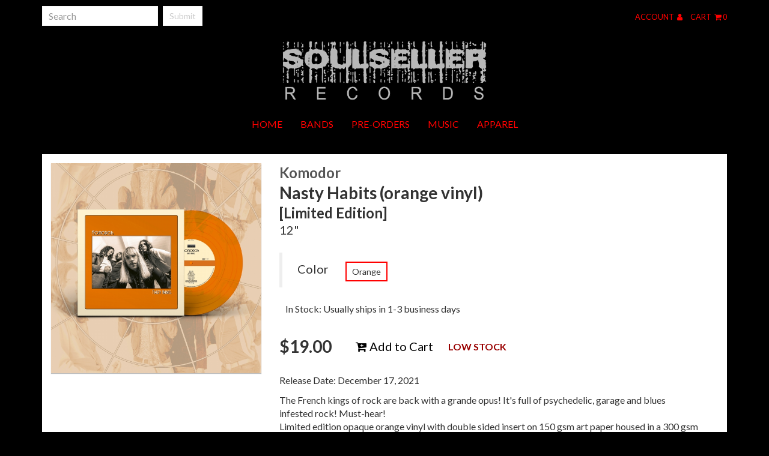

--- FILE ---
content_type: application/javascript; charset=utf-8
request_url: https://s3.amazonaws.com/assets.monopile.com/webstores.monopile/1.3.19/scripts/vendor/picturefill.min.gz.js
body_size: 7252
content:
!function(window){var ua=navigator.userAgent;window.HTMLPictureElement&&/ecko/.test(ua)&&ua.match(/rv\:(\d+)/)&&RegExp.$1<45&&addEventListener("resize",function(){var timer,dummySrc=document.createElement("source"),fixRespimg=function(img){var source,sizes,picture=img.parentNode;"PICTURE"===picture.nodeName.toUpperCase()?(source=dummySrc.cloneNode(),picture.insertBefore(source,picture.firstElementChild),setTimeout(function(){picture.removeChild(source)})):(!img._pfLastSize||img.offsetWidth>img._pfLastSize)&&(img._pfLastSize=img.offsetWidth,sizes=img.sizes,img.sizes+=",100vw",setTimeout(function(){img.sizes=sizes}))},findPictureImgs=function(){var i,imgs=document.querySelectorAll("picture > img, img[srcset][sizes]");for(i=0;i<imgs.length;i++)fixRespimg(imgs[i])},onResize=function(){clearTimeout(timer),timer=setTimeout(findPictureImgs,99)},mq=window.matchMedia&&matchMedia("(orientation: landscape)"),init=function(){onResize(),mq&&mq.addListener&&mq.addListener(onResize)};return dummySrc.srcset="[data-uri]",/^[c|i]|d$/.test(document.readyState||"")?init():document.addEventListener("DOMContentLoaded",init),onResize}())}(window),function(window,document,undefined){"use strict";function isSpace(c){return" "===c||"\t"===c||"\n"===c||"\f"===c||"\r"===c}function detectTypeSupport(type,typeUri){var image=new window.Image;return image.onerror=function(){types[type]=!1,picturefill()},image.onload=function(){types[type]=1===image.width,picturefill()},image.src=typeUri,"pending"}function updateMetrics(){isVwDirty=!1,DPR=window.devicePixelRatio,cssCache={},sizeLengthCache={},pf.DPR=DPR||1,units.width=Math.max(window.innerWidth||0,docElem.clientWidth),units.height=Math.max(window.innerHeight||0,docElem.clientHeight),units.vw=units.width/100,units.vh=units.height/100,evalId=[units.height,units.width,DPR].join("-"),units.em=pf.getEmValue(),units.rem=units.em}function chooseLowRes(lowerValue,higherValue,dprValue,isCached){var bonusFactor,tooMuch,bonus,meanDensity;return"saveData"===cfg.algorithm?lowerValue>2.7?meanDensity=dprValue+1:(tooMuch=higherValue-dprValue,bonusFactor=Math.pow(lowerValue-.6,1.5),bonus=tooMuch*bonusFactor,isCached&&(bonus+=.1*bonusFactor),meanDensity=lowerValue+bonus):meanDensity=dprValue>1?Math.sqrt(lowerValue*higherValue):lowerValue,meanDensity>dprValue}function applyBestCandidate(img){var srcSetCandidates,matchingSet=pf.getSet(img),evaluated=!1;"pending"!==matchingSet&&(evaluated=evalId,matchingSet&&(srcSetCandidates=pf.setRes(matchingSet),pf.applySetCandidate(srcSetCandidates,img))),img[pf.ns].evaled=evaluated}function ascendingSort(a,b){return a.res-b.res}function setSrcToCur(img,src,set){var candidate;return!set&&src&&(set=img[pf.ns].sets,set=set&&set[set.length-1]),candidate=getCandidateForSrc(src,set),candidate&&(src=pf.makeUrl(src),img[pf.ns].curSrc=src,img[pf.ns].curCan=candidate,candidate.res||setResolution(candidate,candidate.set.sizes)),candidate}function getCandidateForSrc(src,set){var i,candidate,candidates;if(src&&set)for(candidates=pf.parseSet(set),src=pf.makeUrl(src),i=0;i<candidates.length;i++)if(src===pf.makeUrl(candidates[i].url)){candidate=candidates[i];break}return candidate}function getAllSourceElements(picture,candidates){var i,len,source,srcset,sources=picture.getElementsByTagName("source");for(i=0,len=sources.length;i<len;i++)source=sources[i],source[pf.ns]=!0,srcset=source.getAttribute("srcset"),srcset&&candidates.push({srcset:srcset,media:source.getAttribute("media"),type:source.getAttribute("type"),sizes:source.getAttribute("sizes")})}function parseSrcset(input,set){function collectCharacters(regEx){var chars,match=regEx.exec(input.substring(pos));if(match)return chars=match[0],pos+=chars.length,chars}function parseDescriptors(){var w,d,h,i,desc,lastChar,value,intVal,floatVal,pError=!1,candidate={};for(i=0;i<descriptors.length;i++)desc=descriptors[i],lastChar=desc[desc.length-1],value=desc.substring(0,desc.length-1),intVal=parseInt(value,10),floatVal=parseFloat(value),regexNonNegativeInteger.test(value)&&"w"===lastChar?((w||d)&&(pError=!0),0===intVal?pError=!0:w=intVal):regexFloatingPoint.test(value)&&"x"===lastChar?((w||d||h)&&(pError=!0),floatVal<0?pError=!0:d=floatVal):regexNonNegativeInteger.test(value)&&"h"===lastChar?((h||d)&&(pError=!0),0===intVal?pError=!0:h=intVal):pError=!0;pError||(candidate.url=url,w&&(candidate.w=w),d&&(candidate.d=d),h&&(candidate.h=h),h||d||w||(candidate.d=1),1===candidate.d&&(set.has1x=!0),candidate.set=set,candidates.push(candidate))}function tokenize(){for(collectCharacters(regexLeadingSpaces),currentDescriptor="",state="in descriptor";;){if(c=input.charAt(pos),"in descriptor"===state)if(isSpace(c))currentDescriptor&&(descriptors.push(currentDescriptor),currentDescriptor="",state="after descriptor");else{if(","===c)return pos+=1,currentDescriptor&&descriptors.push(currentDescriptor),void parseDescriptors();if("("===c)currentDescriptor+=c,state="in parens";else{if(""===c)return currentDescriptor&&descriptors.push(currentDescriptor),void parseDescriptors();currentDescriptor+=c}}else if("in parens"===state)if(")"===c)currentDescriptor+=c,state="in descriptor";else{if(""===c)return descriptors.push(currentDescriptor),void parseDescriptors();currentDescriptor+=c}else if("after descriptor"===state)if(isSpace(c));else{if(""===c)return void parseDescriptors();state="in descriptor",pos-=1}pos+=1}}for(var url,descriptors,currentDescriptor,state,c,inputLength=input.length,pos=0,candidates=[];;){if(collectCharacters(regexLeadingCommasOrSpaces),pos>=inputLength)return candidates;url=collectCharacters(regexLeadingNotSpaces),descriptors=[],","===url.slice(-1)?(url=url.replace(regexTrailingCommas,""),parseDescriptors()):tokenize()}}function parseSizes(strValue){function parseComponentValues(str){function pushComponent(){component&&(componentArray.push(component),component="")}function pushComponentArray(){componentArray[0]&&(listArray.push(componentArray),componentArray=[])}for(var chrctr,component="",componentArray=[],listArray=[],parenDepth=0,pos=0,inComment=!1;;){if(chrctr=str.charAt(pos),""===chrctr)return pushComponent(),pushComponentArray(),listArray;if(inComment){if("*"===chrctr&&"/"===str[pos+1]){inComment=!1,pos+=2,pushComponent();continue}pos+=1}else{if(isSpace(chrctr)){if(str.charAt(pos-1)&&isSpace(str.charAt(pos-1))||!component){pos+=1;continue}if(0===parenDepth){pushComponent(),pos+=1;continue}chrctr=" "}else if("("===chrctr)parenDepth+=1;else if(")"===chrctr)parenDepth-=1;else{if(","===chrctr){pushComponent(),pushComponentArray(),pos+=1;continue}if("/"===chrctr&&"*"===str.charAt(pos+1)){inComment=!0,pos+=2;continue}}component+=chrctr,pos+=1}}}function isValidNonNegativeSourceSizeValue(s){return!!(regexCssLengthWithUnits.test(s)&&parseFloat(s)>=0)||(!!regexCssCalc.test(s)||("0"===s||"-0"===s||"+0"===s))}var i,unparsedSizesList,unparsedSizesListLength,unparsedSize,lastComponentValue,size,regexCssLengthWithUnits=/^(?:[+-]?[0-9]+|[0-9]*\.[0-9]+)(?:[eE][+-]?[0-9]+)?(?:ch|cm|em|ex|in|mm|pc|pt|px|rem|vh|vmin|vmax|vw)$/i,regexCssCalc=/^calc\((?:[0-9a-z \.\+\-\*\/\(\)]+)\)$/i;for(unparsedSizesList=parseComponentValues(strValue),unparsedSizesListLength=unparsedSizesList.length,i=0;i<unparsedSizesListLength;i++)if(unparsedSize=unparsedSizesList[i],lastComponentValue=unparsedSize[unparsedSize.length-1],isValidNonNegativeSourceSizeValue(lastComponentValue)){if(size=lastComponentValue,unparsedSize.pop(),0===unparsedSize.length)return size;if(unparsedSize=unparsedSize.join(" "),pf.matchesMedia(unparsedSize))return size}return"100vw"}document.createElement("picture");var warn,eminpx,alwaysCheckWDescriptor,evalId,pf={},isSupportTestReady=!1,noop=function(){},image=document.createElement("img"),getImgAttr=image.getAttribute,setImgAttr=image.setAttribute,removeImgAttr=image.removeAttribute,docElem=document.documentElement,types={},cfg={algorithm:""},srcAttr="data-pfsrc",srcsetAttr=srcAttr+"set",ua=navigator.userAgent,supportAbort=/rident/.test(ua)||/ecko/.test(ua)&&ua.match(/rv\:(\d+)/)&&RegExp.$1>35,curSrcProp="currentSrc",regWDesc=/\s+\+?\d+(e\d+)?w/,regSize=/(\([^)]+\))?\s*(.+)/,setOptions=window.picturefillCFG,baseStyle="position:absolute;left:0;visibility:hidden;display:block;padding:0;border:none;font-size:1em;width:1em;overflow:hidden;clip:rect(0px, 0px, 0px, 0px)",fsCss="font-size:100%!important;",isVwDirty=!0,cssCache={},sizeLengthCache={},DPR=window.devicePixelRatio,units={px:1,in:96},anchor=document.createElement("a"),alreadyRun=!1,regexLeadingSpaces=/^[ \t\n\r\u000c]+/,regexLeadingCommasOrSpaces=/^[, \t\n\r\u000c]+/,regexLeadingNotSpaces=/^[^ \t\n\r\u000c]+/,regexTrailingCommas=/[,]+$/,regexNonNegativeInteger=/^\d+$/,regexFloatingPoint=/^-?(?:[0-9]+|[0-9]*\.[0-9]+)(?:[eE][+-]?[0-9]+)?$/,on=function(obj,evt,fn,capture){obj.addEventListener?obj.addEventListener(evt,fn,capture||!1):obj.attachEvent&&obj.attachEvent("on"+evt,fn)},memoize=function(fn){var cache={};return function(input){return input in cache||(cache[input]=fn(input)),cache[input]}},evalCSS=function(){var regLength=/^([\d\.]+)(em|vw|px)$/,replace=function(){for(var args=arguments,index=0,string=args[0];++index in args;)string=string.replace(args[index],args[++index]);return string},buildStr=memoize(function(css){return"return "+replace((css||"").toLowerCase(),/\band\b/g,"&&",/,/g,"||",/min-([a-z-\s]+):/g,"e.$1>=",/max-([a-z-\s]+):/g,"e.$1<=",/calc([^)]+)/g,"($1)",/(\d+[\.]*[\d]*)([a-z]+)/g,"($1 * e.$2)",/^(?!(e.[a-z]|[0-9\.&=|><\+\-\*\(\)\/])).*/gi,"")+";"});return function(css,length){var parsedLength;if(!(css in cssCache))if(cssCache[css]=!1,length&&(parsedLength=css.match(regLength)))cssCache[css]=parsedLength[1]*units[parsedLength[2]];else try{cssCache[css]=new Function("e",buildStr(css))(units)}catch(e){}return cssCache[css]}}(),setResolution=function(candidate,sizesattr){return candidate.w?(candidate.cWidth=pf.calcListLength(sizesattr||"100vw"),candidate.res=candidate.w/candidate.cWidth):candidate.res=candidate.d,candidate},picturefill=function(opt){if(isSupportTestReady){var elements,i,plen,options=opt||{};if(options.elements&&1===options.elements.nodeType&&("IMG"===options.elements.nodeName.toUpperCase()?options.elements=[options.elements]:(options.context=options.elements,options.elements=null)),elements=options.elements||pf.qsa(options.context||document,options.reevaluate||options.reselect?pf.sel:pf.selShort),plen=elements.length){for(pf.setupRun(options),alreadyRun=!0,i=0;i<plen;i++)pf.fillImg(elements[i],options);pf.teardownRun(options)}}};warn=window.console&&console.warn?function(message){}:noop,curSrcProp in image||(curSrcProp="src"),types["image/jpeg"]=!0,types["image/gif"]=!0,types["image/png"]=!0,types["image/svg+xml"]=document.implementation.hasFeature("http://www.w3.org/TR/SVG11/feature#Image","1.1"),pf.ns=("pf"+(new Date).getTime()).substr(0,9),pf.supSrcset="srcset"in image,pf.supSizes="sizes"in image,pf.supPicture=!!window.HTMLPictureElement,pf.supSrcset&&pf.supPicture&&!pf.supSizes&&!function(image2){image.srcset="data:,a",image2.src="data:,a",pf.supSrcset=image.complete===image2.complete,pf.supPicture=pf.supSrcset&&pf.supPicture}(document.createElement("img")),pf.supSrcset&&!pf.supSizes?!function(){var width2="[data-uri]",width1="[data-uri]",img=document.createElement("img"),test=function(){var width=img.width;2===width&&(pf.supSizes=!0),alwaysCheckWDescriptor=pf.supSrcset&&!pf.supSizes,isSupportTestReady=!0,setTimeout(picturefill)};img.onload=test,img.onerror=test,img.setAttribute("sizes","9px"),img.srcset=width1+" 1w,"+width2+" 9w",img.src=width1}():isSupportTestReady=!0,pf.selShort="picture>img,img[srcset]",pf.sel=pf.selShort,pf.cfg=cfg,pf.DPR=DPR||1,pf.u=units,pf.types=types,pf.setSize=noop,pf.makeUrl=memoize(function(src){return anchor.href=src,anchor.href}),pf.qsa=function(context,sel){return"querySelector"in context?context.querySelectorAll(sel):[]},pf.matchesMedia=function(){return window.matchMedia&&(matchMedia("(min-width: 0.1em)")||{}).matches?pf.matchesMedia=function(media){return!media||matchMedia(media).matches}:pf.matchesMedia=pf.mMQ,pf.matchesMedia.apply(this,arguments)},pf.mMQ=function(media){return!media||evalCSS(media)},pf.calcLength=function(sourceSizeValue){var value=evalCSS(sourceSizeValue,!0)||!1;return value<0&&(value=!1),value},pf.supportsType=function(type){return!type||types[type]},pf.parseSize=memoize(function(sourceSizeStr){var match=(sourceSizeStr||"").match(regSize);return{media:match&&match[1],length:match&&match[2]}}),pf.parseSet=function(set){return set.cands||(set.cands=parseSrcset(set.srcset,set)),set.cands},pf.getEmValue=function(){var body;if(!eminpx&&(body=document.body)){var div=document.createElement("div"),originalHTMLCSS=docElem.style.cssText,originalBodyCSS=body.style.cssText;div.style.cssText=baseStyle,docElem.style.cssText=fsCss,body.style.cssText=fsCss,body.appendChild(div),eminpx=div.offsetWidth,body.removeChild(div),eminpx=parseFloat(eminpx,10),docElem.style.cssText=originalHTMLCSS,body.style.cssText=originalBodyCSS}return eminpx||16},pf.calcListLength=function(sourceSizeListStr){if(!(sourceSizeListStr in sizeLengthCache)||cfg.uT){var winningLength=pf.calcLength(parseSizes(sourceSizeListStr));sizeLengthCache[sourceSizeListStr]=winningLength?winningLength:units.width}return sizeLengthCache[sourceSizeListStr]},pf.setRes=function(set){var candidates;if(set){candidates=pf.parseSet(set);for(var i=0,len=candidates.length;i<len;i++)setResolution(candidates[i],set.sizes)}return candidates},pf.setRes.res=setResolution,pf.applySetCandidate=function(candidates,img){if(candidates.length){var candidate,i,j,length,bestCandidate,curSrc,curCan,candidateSrc,abortCurSrc,imageData=img[pf.ns],dpr=pf.DPR;if(curSrc=imageData.curSrc||img[curSrcProp],curCan=imageData.curCan||setSrcToCur(img,curSrc,candidates[0].set),curCan&&curCan.set===candidates[0].set&&(abortCurSrc=supportAbort&&!img.complete&&curCan.res-.1>dpr,abortCurSrc||(curCan.cached=!0,curCan.res>=dpr&&(bestCandidate=curCan))),!bestCandidate)for(candidates.sort(ascendingSort),length=candidates.length,bestCandidate=candidates[length-1],i=0;i<length;i++)if(candidate=candidates[i],candidate.res>=dpr){j=i-1,bestCandidate=candidates[j]&&(abortCurSrc||curSrc!==pf.makeUrl(candidate.url))&&chooseLowRes(candidates[j].res,candidate.res,dpr,candidates[j].cached)?candidates[j]:candidate;break}bestCandidate&&(candidateSrc=pf.makeUrl(bestCandidate.url),imageData.curSrc=candidateSrc,imageData.curCan=bestCandidate,candidateSrc!==curSrc&&pf.setSrc(img,bestCandidate),pf.setSize(img))}},pf.setSrc=function(img,bestCandidate){var origWidth;img.src=bestCandidate.url,"image/svg+xml"===bestCandidate.set.type&&(origWidth=img.style.width,img.style.width=img.offsetWidth+1+"px",img.offsetWidth+1&&(img.style.width=origWidth))},pf.getSet=function(img){var i,set,supportsType,match=!1,sets=img[pf.ns].sets;for(i=0;i<sets.length&&!match;i++)if(set=sets[i],set.srcset&&pf.matchesMedia(set.media)&&(supportsType=pf.supportsType(set.type))){"pending"===supportsType&&(set=supportsType),match=set;break}return match},pf.parseSets=function(element,parent,options){var srcsetAttribute,imageSet,isWDescripor,srcsetParsed,hasPicture=parent&&"PICTURE"===parent.nodeName.toUpperCase(),imageData=element[pf.ns];(imageData.src===undefined||options.src)&&(imageData.src=getImgAttr.call(element,"src"),imageData.src?setImgAttr.call(element,srcAttr,imageData.src):removeImgAttr.call(element,srcAttr)),(imageData.srcset===undefined||options.srcset||!pf.supSrcset||element.srcset)&&(srcsetAttribute=getImgAttr.call(element,"srcset"),imageData.srcset=srcsetAttribute,srcsetParsed=!0),imageData.sets=[],hasPicture&&(imageData.pic=!0,getAllSourceElements(parent,imageData.sets)),imageData.srcset?(imageSet={srcset:imageData.srcset,sizes:getImgAttr.call(element,"sizes")},imageData.sets.push(imageSet),isWDescripor=(alwaysCheckWDescriptor||imageData.src)&&regWDesc.test(imageData.srcset||""),isWDescripor||!imageData.src||getCandidateForSrc(imageData.src,imageSet)||imageSet.has1x||(imageSet.srcset+=", "+imageData.src,imageSet.cands.push({url:imageData.src,d:1,set:imageSet}))):imageData.src&&imageData.sets.push({srcset:imageData.src,sizes:null}),imageData.curCan=null,imageData.curSrc=undefined,imageData.supported=!(hasPicture||imageSet&&!pf.supSrcset||isWDescripor&&!pf.supSizes),srcsetParsed&&pf.supSrcset&&!imageData.supported&&(srcsetAttribute?(setImgAttr.call(element,srcsetAttr,srcsetAttribute),element.srcset=""):removeImgAttr.call(element,srcsetAttr)),imageData.supported&&!imageData.srcset&&(!imageData.src&&element.src||element.src!==pf.makeUrl(imageData.src))&&(null===imageData.src?element.removeAttribute("src"):element.src=imageData.src),imageData.parsed=!0},pf.fillImg=function(element,options){var imageData,extreme=options.reselect||options.reevaluate;element[pf.ns]||(element[pf.ns]={}),imageData=element[pf.ns],(extreme||imageData.evaled!==evalId)&&(imageData.parsed&&!options.reevaluate||pf.parseSets(element,element.parentNode,options),imageData.supported?imageData.evaled=evalId:applyBestCandidate(element))},pf.setupRun=function(){alreadyRun&&!isVwDirty&&DPR===window.devicePixelRatio||updateMetrics()},pf.supPicture?(picturefill=noop,pf.fillImg=noop):!function(){var isDomReady,regReady=window.attachEvent?/d$|^c/:/d$|^c|^i/,run=function(){var readyState=document.readyState||"";timerId=setTimeout(run,"loading"===readyState?200:999),document.body&&(pf.fillImgs(),isDomReady=isDomReady||regReady.test(readyState),isDomReady&&clearTimeout(timerId))},timerId=setTimeout(run,document.body?9:99),debounce=function(func,wait){var timeout,timestamp,later=function(){var last=new Date-timestamp;last<wait?timeout=setTimeout(later,wait-last):(timeout=null,func())};return function(){timestamp=new Date,timeout||(timeout=setTimeout(later,wait))}},lastClientWidth=docElem.clientHeight,onResize=function(){isVwDirty=Math.max(window.innerWidth||0,docElem.clientWidth)!==units.width||docElem.clientHeight!==lastClientWidth,lastClientWidth=docElem.clientHeight,isVwDirty&&pf.fillImgs()};on(window,"resize",debounce(onResize,99)),on(document,"readystatechange",run)}(),pf.picturefill=picturefill,pf.fillImgs=picturefill,pf.teardownRun=noop,picturefill._=pf,window.picturefillCFG={pf:pf,push:function(args){var name=args.shift();"function"==typeof pf[name]?pf[name].apply(pf,args):(cfg[name]=args[0],alreadyRun&&pf.fillImgs({reselect:!0}))}};for(;setOptions&&setOptions.length;)window.picturefillCFG.push(setOptions.shift());window.picturefill=picturefill,"object"==typeof module&&"object"==typeof module.exports?module.exports=picturefill:"function"==typeof define&&define.amd&&define("picturefill",function(){return picturefill}),pf.supPicture||(types["image/webp"]=detectTypeSupport("image/webp","[data-uri]"))}(window,document);